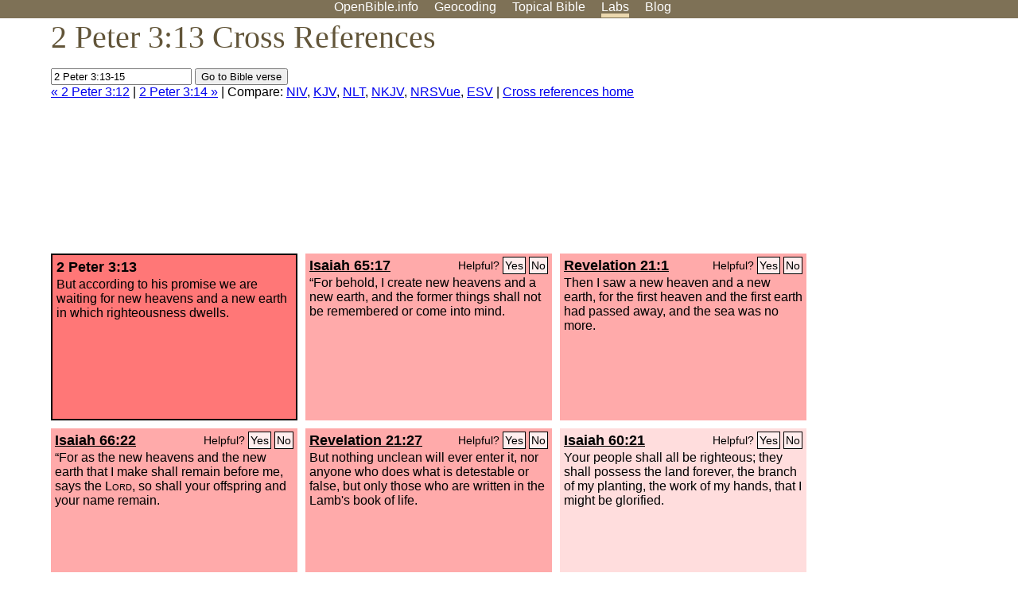

--- FILE ---
content_type: text/html; charset=utf-8
request_url: https://www.google.com/recaptcha/api2/aframe
body_size: 259
content:
<!DOCTYPE HTML><html><head><meta http-equiv="content-type" content="text/html; charset=UTF-8"></head><body><script nonce="AEfrLhIMwYEV-V-7p69BLg">/** Anti-fraud and anti-abuse applications only. See google.com/recaptcha */ try{var clients={'sodar':'https://pagead2.googlesyndication.com/pagead/sodar?'};window.addEventListener("message",function(a){try{if(a.source===window.parent){var b=JSON.parse(a.data);var c=clients[b['id']];if(c){var d=document.createElement('img');d.src=c+b['params']+'&rc='+(localStorage.getItem("rc::a")?sessionStorage.getItem("rc::b"):"");window.document.body.appendChild(d);sessionStorage.setItem("rc::e",parseInt(sessionStorage.getItem("rc::e")||0)+1);localStorage.setItem("rc::h",'1768934213745');}}}catch(b){}});window.parent.postMessage("_grecaptcha_ready", "*");}catch(b){}</script></body></html>